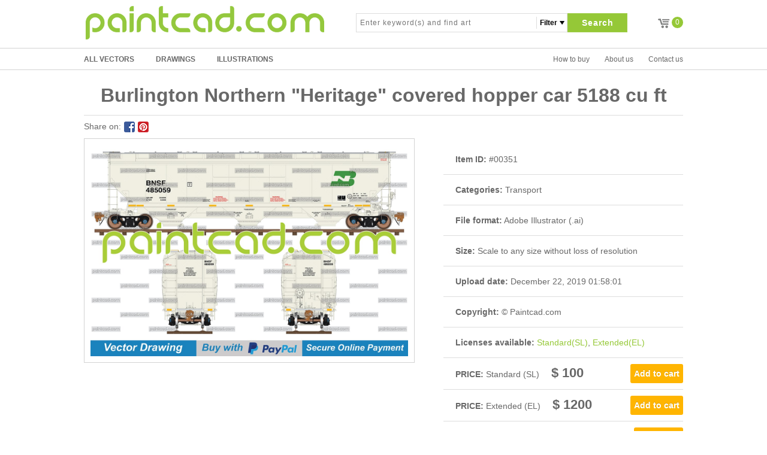

--- FILE ---
content_type: text/html; charset=utf-8
request_url: https://www.paintcad.com/351/burlington-northern-heritage-covered-hopper-car-5188-cu-ft
body_size: 5081
content:
<!DOCTYPE html PUBLIC "-//W3C//DTD XHTML 1.0 Transitional//EN" "http://www.w3.org/TR/xhtml1/DTD/xhtml1-transitional.dtd">
<html xmlns="http://www.w3.org/1999/xhtml" xml:lang="en" lang="en">
<head>
	<meta http-equiv="Content-Type" content="text/html; charset=utf-8" />
	<meta name="robots" content="all">
	<meta name="viewport" content="width=device-width, initial-scale=1">
	<meta name="description" content="Color drawing with 3-bay hopper railcar for transport of grain. Side, front and back view. Reporting mark Burlington Northern Santa Fe Railway. Diagram with all technical parameters, marks, inscriptions,retro logo, instructions for safe handling and hand brake. EDITORIAL USE" />
	<meta name="keywords" content="covered hopper Gunderson type,railroad,BNSF,railway,railcar,transport,freight trains" />
	<meta name="copyright" content="Copyright Paintcad.com"/>
	<meta name="google-site-verification" content="UkKpRgHyAlLt2eW-PGOogEM_RbJsCYpVXuue5YS-CBY" />
	<meta name="yandex-verification" content="727cdec8df9c518d" />
	<meta name="msvalidate.01" content="46A3A9DF1CDDB8B6ED1169930944526F" />
	<meta property="fb:admins" content="100005116698437" />
	<meta name="majestic-site-verification" content="MJ12_d49647ee-6010-4135-854c-47b4cfc0a820">
	<meta name="distribution" content="Global" />
	<meta name="creator" content="Paintcad (https://www.paintcad.com/)" />
	<meta property="og:type" content="website" />
	<meta property="og:url" content="http://paintcad.com/351/burlington-northern-heritage-covered-hopper-car-5188-cu-ft" />
	<meta property="og:site_name" content="https://www.paintcad.com/" />
	<meta property="og:title" content="Burlington Northern &quot;Heritage&quot; covered hopper car 5188 cu ft" />
	<meta property="og:image" content="http://paintcad.com/image/2/351" />
	<meta property="og:description" content="Color drawing with 3-bay hopper railcar for transport of grain. Side, front and back view. Reporting mark Burlington Northern Santa Fe Railway. Diagram with all technical parameters, marks, inscriptions,retro logo, instructions for safe handling and hand brake. EDITORIAL USE" />
	<meta name="alexaVerifyID" content="r_2R2KsQrHXPsetuADc2XgHWogo"/>
	<meta name="p:domain_verify" content="9e211a0489d0fdee3511aca67a114cfc"/>
	<!--<title>Paintcad vector illustrations and drawings</title>-->
	<title>Burlington Northern "Heritage" covered hopper car 5188 cu ft</title>	<link rel="canonical" href="https://www.paintcad.com/">
	<link rel="icon" href="img/favicon.ico" type="image/x-icon" />
	<link rel="shortcut icon" href="img/favicon.ico" type="image/x-icon" />
	<link rel='stylesheet' href='css/style.css' type='text/css' media='all' />
	<link rel="image_src" href="img/paintcad-preview.png" />
	<link rel="alternate" href="https://www.paintcad.com/" hreflang="en-US" />
	<link rel="alternate" href="https://www.paintcad.com/" hreflang="en-GB" />
	<link rel="alternate" href="https://www.paintcad.com/" hreflang="en-BG" />
	<link href="https://plus.google.com/+PaintcadDigitalart" rel="publisher" />
	<script language="javascript" src="js/a.js"></script>
	<script language="javascript" src="js/filter.js"></script>
	<script language="javascript" src="js/dialogs.js"></script>
	
	<script type="text/javascript">
	 (function(i,s,o,g,r,a,m){i['GoogleAnalyticsObject']=r;i[r]=i[r]||function(){
	 (i[r].q=i[r].q||[]).push(arguments)},i[r].l=1*new Date();a=s.createElement(o),
	 m=s.getElementsByTagName(o)[0];a.async=1;a.src=g;m.parentNode.insertBefore(a,m)
	 })(window,document,'script','//www.google-analytics.com/analytics.js','ga');
	 
	 ga('create', 'UA-72217249-1', 'auto');
	 ga('send', 'pageview');
	 
	</script>
</head>
<body>
		<div id="mm"></div>
	
	<div id='styled_popup' class="styled_popup" name='styled_popup' style="z-index:302; width:400px; display:none; position: absolute;top:150px;left:0px;">
		<a class="dlg_i_close" title="Close" href='javascript:styledPopupClose();'><img height="30" width="30" src="img/iclose.png" border="0"></a>
		<div class="dragme">
			<div class="dHeader" id="dlgH">&nbsp;</div>
			<div class="dlgline">&nbsp;</div>
		</div>	
	    <div class="dbody">
			<div id="dlg_confirm" class="dlgcont" style="display:none"></div>
			<div id="dlg_alert" class="dlgcont" style="display:none"></div>
			<div class="dlg_err" id="dlg_err"></div>	
			<div id="dlg_btns">
				<div class="btn_orange_100" style="display:inline;float:left" id="btnOK" style="margin-right:10px" onclick="onDlgOk()">OK</div>
				<div class="btn_grey_100" style="display:inline;float:left" id="btnCancel" onclick="styledPopupClose()" >Cancel</div>
			</div>
			<div class="clearfix"></div>
		</div>
	</div>		<div class="page-wrap">
		
			<div id="top-bar">
		    <div class="top-bar">
		        <div class="align-left">
		            <ul class="logo-left">
		                <li><a class="logo" href="/" title="paintcad.com | Home"><img alt="paintcad logo" src="img/paintcad-logo.png"  height="60" width="398" /></a></li>
		            </ul>
		            <form class="search-box" method="post" action="/search">
		                <div class="wrapper-search">
		                    <div class="form-wrapper" onmouseover="filter_mouse_in()" onmouseout="filter_mouse_out()">
		                    		                    	<div id="search-filter-wrapper">
		                        <input id="srch" name="srch" type="text" placeholder="Enter keyword(s) and find art" value=""/>
		                        <input type="button" id="search-filter-btn" value="Filter" onclick="ddf.show()"/>
		                        <div id="filter-list">
		                        	<table cellpadding="0" cellspacing="0" border="0" class="table-filter" id="table-filter">
	<tr class="table-filter-section-row">
		<td colspan="3">
			<input type="checkbox" name="ch_types_all" id="ch_types_all" onchange="ch_filter_changed(this, 'types')"  checked="checked"  />
			<label for="ch_types_all" class="filter_cap">All types</label>

			<!--<input type="checkbox" name="ch_types_all" id="ch_types_all" onchange="ch_filter_changed(this, 'types')" checked="checked"/>-->
		</td>
		<!--<td colspan="5" class="filter_cap">All types</td>-->
	</tr>
	<tr>
		<td>
							<input type="checkbox" name="ch_types_4" id="ch_types_4" onchange="ch_filter_changed(this, 'types')"  checked="checked" />
							<label for="ch_types_4">Drawing</label>
						 </td><td>
							<input type="checkbox" name="ch_types_3" id="ch_types_3" onchange="ch_filter_changed(this, 'types')"  checked="checked" />
							<label for="ch_types_3">Illustration</label>
						 </td>		
	</tr>
	<tr class="table-filter-section-row">
		<td colspan="3">
			<input type="checkbox" name="ch_cats_all" id="ch_cats_all" onchange="ch_filter_changed(this, 'cats')"  checked="checked" />
			<label for="ch_cats_all" class="filter_cap">All categories</label>
		</td>	
	</tr>
	<tr>
		<td>
							<input type="checkbox" name="ch_cats_1" id="ch_cats_1"  checked="checked"  onchange="ch_filter_changed(this, 'cats')" />
							<label for="ch_cats_1">Architecture</label>
						 </td><td>
							<input type="checkbox" name="ch_cats_14" id="ch_cats_14"  checked="checked"  onchange="ch_filter_changed(this, 'cats')" />
							<label for="ch_cats_14">Miscellaneous</label>
						 </td></tr><tr><td>
							<input type="checkbox" name="ch_cats_13" id="ch_cats_13"  checked="checked"  onchange="ch_filter_changed(this, 'cats')" />
							<label for="ch_cats_13">Military</label>
						 </td><td>
							<input type="checkbox" name="ch_cats_20" id="ch_cats_20"  checked="checked"  onchange="ch_filter_changed(this, 'cats')" />
							<label for="ch_cats_20">Transport</label>
						 </td>	</tr>
	<tr class="table-filter-section-row">
		<td colspan="3">
			<input type="checkbox" name="ch_ornt_all" id="ch_ornt_all" onchange="ch_filter_changed(this, 'ornt')"  checked="checked"  />
			<label for="ch_ornt_all" class="filter_cap">All orientations</label>
		</td>
	</tr>
	<tr>
		<td>
						<input type="checkbox" name="ch_ornt_1" id="ch_ornt_1"  checked="checked"  onchange="ch_filter_changed(this, 'ornt')" />
						<label for="ch_ornt_1" >Horizontal</label>
					</td><td>
						<input type="checkbox" name="ch_ornt_2" id="ch_ornt_2"  checked="checked"  onchange="ch_filter_changed(this, 'ornt')" />
						<label for="ch_ornt_2" >Vertical</label>
					</td><td>
						<input type="checkbox" name="ch_ornt_3" id="ch_ornt_3"  checked="checked"  onchange="ch_filter_changed(this, 'ornt')" />
						<label for="ch_ornt_3" >Square</label>
					</td>	</tr>
	<tr class="table-filter-section-row">
		<td colspan="3">
			<input type="checkbox" name="ch_ext_all" id="ch_ext_all" onchange="ch_filter_changed(this, 'ext')"  checked="checked"  />
			<label for="ch_ext_all" class="filter_cap">All extentions</label>
		</td>
	</tr>
	<tr>
		<td>
							<input type="checkbox" name="ch_ext_4" id="ch_ext_4"  checked="checked"  onchange="ch_filter_changed(this, 'ext')" />
							<label for="ch_ext_4" >AI</label>
						</td>	</tr>
	<tr class="table-filter-section-row">
		<td colspan="3">
			<input type="checkbox" name="ch_free" id="ch_free"  />
			<label for="ch_free" class="filter_cap">Free files</label>
		</td>
	</tr>
</table>		                        </div>
		                      </div>  
	                        <button class="browsing" type="submit" name="sbm" value="sbm">Search</button>
		                    </div>
		                    <div class="clearfix"></div>
		                </div>
		                <div class="clearfix"></div>
		            </form>
		        </div>
		        <div class="align-right-menu">
		            <ul class="cart-right">
		                <li class="cart"> <a href="/shopping-cart" title="Checkout Your Shopping Cart"> <span class="green-circle">0</span> </a></li>
		            </ul>
		        </div>
		        <div class="clearfix"></div>
		    </div>
		</div>
		<div id="navigation-bar">
		    <div class="navigation-bar">
		        <div class="align-left-menu">
		            <ul class="head-menu-left">
		            	<li><a href="/paintings" title="ALL VECTOR FILES">All Vectors</a></li>
								
									<li><a href="/paintings/drawings" title="Ai DRAFTINGS">DRAWINGS</a></li>
		            			
									<li><a href="/paintings/illustrations" title="Ai PAINTINGS">ILLUSTRATIONS</a></li>
		            			            </ul>
		        </div>
		        <div class="align-right-menu">
		            <ul class="head-menu-right">
		            	  <li><a href="/contact-us" title="Contact with Paintcad">Contact us</a></li>
		                <li><a href="/about-us" title="About Paintcad">About us</a></li>
		                <li><a href="/how-to-buy" title="See how to buy vectors">How to buy</a></li>
		            </ul>
		        </div>
		    </div>
		</div>
		<script>
			var ddf = new DDFilter('filter-list', 0);
		</script>
	<div id="title-container">
		<h1 class="title">Burlington Northern &quot;Heritage&quot; covered hopper car 5188 cu ft</h1>
	</div>
	<!-- start dynamic content --> 
    <div class="zoom-wrap">
        <div class="zoom-img-container">
            <div class="wrapper-hover">
                <div style="float:left; margin-top: 10px;">Share on:</div> <div class="p_actions">
                						<a class="p_fb" title="Share with Facebook" href="https://www.facebook.com/sharer/sharer.php?u=http://paintcad.com/351/burlington-northern-heritage-covered-hopper-car-5188-cu-ft" onclick="javascript:window.open(this.href, '', 'menubar=no,toolbar=no,resizable=yes,scrollbars=yes,height=300,width=600');return false;" target="_blank"></a>
					
					<a class="p_pt" title="Share on Pinterest" href="http://pinterest.com/pin/create/button?description=Burlington Northern &quot;Heritage&quot; covered hopper car 5188 cu ft&amp;media=http://paintcad.com/image/2/351&amp;url=http://paintcad.com/351/burlington-northern-heritage-covered-hopper-car-5188-cu-ft" onclick="javascript:window.open(this.href, '', 'menubar=no,toolbar=no,resizable=yes,scrollbars=yes,height=600,width=600');return false;" target="_blank"></a>
						
                </div>
                <div class="clearfix"></div>
                <a href="/image/2/351" >
                	
                	<img class="zoom-image" itemprop="image" src="/image/2/351" title="CLICK TO VIEW LARGE IMAGE" width="530" alt="Burlington Northern &quot;Heritage&quot; covered hopper car 5188 cu ft - vector illustration" />
                </a>
            </div>
        </div>
        
        <div class="major-file-info">
            <ul class="photo-details">
                <li class="background-details"><span>Item ID:</span> #00351</li>
                
                                
                
                <li><span>Categories:</span> Transport</li>
                
                                
                
                <li class="background-details"><span>File format:</span> Adobe Illustrator (.ai)</li>
                
                
                
					
                	<li><span>Size:</span> Scale to any size without loss of resolution</li>
                                
                <li class="background-details"><span>Upload date:</span> December 22, 2019 01:58:01</li>
                
                <li class="background-details"><span>Copyright:</span> &copy Paintcad.com</li>
                	
                		<li><span>Licenses available: </span><a class="link-universal" href="/licenses#SL" title="Learn more about licenses">Standard(SL)</a>, <a class="link-universal" href="/licenses#EL" title="Learn more about licenses">Extended(EL)</a></li>
                		
               	<li><span class="item-price">PRICE:</span>&nbsp;Standard (SL)<span class="price-licenses">$ 100</span><form name="fpr_arc_1" class="form-add-cart"  action="/351/burlington-northern-heritage-covered-hopper-car-5188-cu-ft" method="POST">
					<input type="submit" name="sub" class="item-add-cart" value="Add to cart" title="Add to Shopping cart"/>
					<input type="hidden" name="lic_id" id="lic_id" value="1" />
					<input type="hidden" name="pr" id="pr" value="100"/>
					<input type="hidden" name="ac" id="ac" value="1"/>
					<input type="hidden" name="rc" id="rc" value="0"/>
					<input type="hidden" name="fs" id="fs" value="1"/>
				</form></li><li><span class="item-price">PRICE:</span>&nbsp;Extended (EL)<span class="price-licenses">$ 1200</span><form name="fpr_arc_2" class="form-add-cart"  action="/351/burlington-northern-heritage-covered-hopper-car-5188-cu-ft" method="POST">
					<input type="submit" name="sub" class="item-add-cart" value="Add to cart" title="Add to Shopping cart"/>
					<input type="hidden" name="lic_id" id="lic_id" value="2" />
					<input type="hidden" name="pr" id="pr" value="1200"/>
					<input type="hidden" name="ac" id="ac" value="1"/>
					<input type="hidden" name="rc" id="rc" value="0"/>
					<input type="hidden" name="fs" id="fs" value="1"/>
				</form></li>                <li class="adamapika"><span class="item-price">VIEW YOUR SHOPPING CART</span><a class="item-add-cart" href="/shopping-cart" title="View Shopping cart">Go to Cart</></a></li>		
            </ul>
        </div>
        <div class="clearfix"></div>
        <br/>
        <div class="wrap-photo-details">
            <div class="news-term">
                <h2 class="licenses-h2">Paintcad  Drawing</h2>
                <p class="conditions">Color drawing with 3-bay hopper railcar for transport of grain. Side, front and back view. Reporting mark Burlington Northern Santa Fe Railway. Diagram with all technical parameters, marks, inscriptions,retro logo, instructions for safe handling and hand brake. EDITORIAL USE</p>
            </div>
        </div>
    </div>
    <div class="clearfix"></div>	
	
	<!-- end dynamic content --> 
 <div class="portfolio">
    <h2 class="blog-featured">VECTORS BY CATEGORIES AND SALES</h2>
    <div class="blog-container-inside" style="text-align:center">
    	<div style="display:inline-block;">
	    	           <ul class="index-categories">
           	              <li>
                 <a href="/category/architecture" title="Category Architecture">Architecture</a>
              </li>
              
           </ul>
				           <ul class="index-categories">
           	              <li>
                 <a href="/category/military" title="Category Military">Military</a>
              </li>
              
           </ul>
				           <ul class="index-categories">
           	              <li>
                 <a href="/category/miscellaneous" title="Category Miscellaneous">Miscellaneous</a>
              </li>
              
           </ul>
				           <ul class="index-categories">
           	              <li>
                 <a href="/category/transport" title="Category Transport">Transport</a>
              </li>
              
           </ul>
					    	<div class="clearfix"></div>
    	</div>
    </div>
 </div>
 <div class="clearfix"></div>
			<div class="clearfix"></div>
			<div id="footer-wrap">
			    <div id="container-footer">
			        <div class="container-cats">
			            <div class="img-category">
			                <div class="block">
			                    <div class="links">
			                       <ul class="columns">
			                            <li>
			                                <h6>Paintcad</h6>
			                            </li>
			                            <li class="margin-columns">
			                                <a href="/about-us" title="Learn more about Paintcad.com">About us</a>
			                            </li>
			                            <li>
			                                <a href="/sitemap" title="Paintcad Site map">Site map</a>
			                            </li>
			                            <li>
			                                <a href="https://paintcad.quora.com/" title="Paintcad Blog">Blog</a>
			                            </li>
			                        </ul>
			                    </div>
			                </div>
			            </div>
			        </div>
			        <div class="container-cats">
			            <div class="img-category">
			                <div class="block">
			                    <div class="links">
			                           <ul class="columns">
			                            <li>
			                                <h6>Files</h6>
			                            </li>
			                            <li class="margin-columns">
			                                <a href="/formats" title="Paintcad file formats">Formats</a>
			                            </li>
			                            <li>
			                                <a href="/licenses" title="Paintcad licenses">Licenses</a>
			                            </li>
			                            <li>
			                                <a href="/paintings" title="Paintcad all illustrations">All files</a>
			                            </li>
			                        </ul>
			                    </div>
			                </div>
			            </div>
			        </div>
			        <div class="container-cats">
			            <div class="img-category">
			                <div class="block">
			                    <div class="links">
			                            <ul class="columns">
			                            <li>
			                                <h6>Policies</h6>
			                            </li>
			                            <li class="margin-columns">
			                                <a href="/terms-of-use" title="Terms of use of Paintcad.com">Terms of use</a>
			                            </li>
			                            <li>
			                                <a href="/privacy-policy" title="Familiarize yourself with privacy policy">Privacy policy</a>
			                            </li>
			                            <li>
			                                <a href="/cookies" title="Cookies statement">We use cookies</a>
			                            </li>
			                        </ul>
			                    </div>
			                </div>
			            </div>
			        </div>
			        <div class="container-cats">
			            <div class="img-category">
			                <div class="block">
			                    <div class="links">
			                   <ul class="columns">
			                            <li>
			                                <h6>Help</h6>
			                            </li>
			                            <li class="margin-columns">
			                                <a href="/faq" title="Frequently Asked Questions">FAQ</a>
			                            </li>
			                            <li>
			                                <a href="/how-to-buy" title="See how to buy vectors from Paintcad">How to buy</a>
			                            </li>
			                            <li>
			                                <a href="/contact-us" title="Contact the team of Paintcad">Contact us</a>
			                            </li>
			                        </ul>
			                    </div>
			                </div>
			            </div>
			        </div>
			        <div class="container-cats">
			            <div class="img-category">
			                <div class="block">
			                    <div class="links">
			                      <ul class="columns">
			                            <li>
			                                <h6>Follow</h6>
			                            </li>
			                            <li class="margin-columns">
			                                <a href="https://www.flickr.com/photos/paintcad/" title="Find us on flickr" target="_blank">Flickr</a>  
			                            </li>
			                            <li>
			                                <a href="https://www.pinterest.com/paintcad/" title="Find us on Pinterest" target="_blank">Pinterest</a>
			                            </li>
			                            <li>
			                                <a href="https://www.facebook.com/paintcad/" title="Find us on Facebook" target="_blank">Facebook</a>
			                            </li>
			                        </ul>
			                    </div>
			                </div>
			            </div>
			        </div>
			    </div>
			</div>           
			<div class="clearfix"></div>
			<div id="copyright-cover">
			    <div class="copyright-wrap">
			        <ul class="mark">
			            <li> All content owned by &copy; 2026 Paintcad. All rights reserved.</li>
			        </ul>
			    </div>
			</div>
	
<!-- Start of StatCounter Code for Default Guide -->
  <script type="text/javascript">
     //<![CDATA[
     var sc_project = 10233357; 
     var sc_invisible = 1; 
     var sc_security = "7f9dab8a"; 
     var scJsHost = (("https:" == document.location.protocol) ?
     "https://secure." : "http://www.");
     document.write("<sc" + "ript type='text/javascript' src='" +
     scJsHost+
     "statcounter.com/counter/counter.js'></"+"script>");
     //]]>
  </script>
  <noscript>
     <div class="statcounter">
        <a title="web analytics" href="http://statcounter.com/" target="_blank">
        <img class="statcounter" src="http://c.statcounter.com/10233357/0/7f9dab8a/1/" alt="web analytics" />
        </a>
     </div>
  </noscript>
  <!-- End of StatCounter Code for Default Guide -->  
  <!--
	<script src='https://www.paypalobjects.com/js/external/dg.js' type='text/javascript'></script>
	<script>
		var dg = new PAYPAL.apps.DGFlow(
		{
			trigger: 'paypal_submit',
			expType: 'instant'
			 //PayPal will decide the experience type for the buyer based on his/her 'Remember me on your computer' option.
		});
	</script>
  -->
</body>
</html>

--- FILE ---
content_type: text/css
request_url: https://www.paintcad.com/351/css/style.css
body_size: 6764
content:
/* Reset
-------------------------------------------------------------- */
html, body, div, span, applet, object, iframe,
h1, h2, h3, h4, h5, h6, p, blockquote, pre,
a, abbr, acronym, address, big, cite, code,
del, dfn, em, font, ins, kbd, q, s, samp,
small, strike, strong, sub, sup, tt, var,
dl, dt, dd, ol, ul, li,
fieldset, form, label, legend,
table, caption, tbody, tfoot, thead, tr, th, td {
  border: 0;
  font: inherit;
  font-size: 100%;
  font-style: inherit;
  font-weight: inherit;
  margin: 0;
  outline: 0;
  padding: 0;
  vertical-align: baseline;
}

html {
  aoverflow-y: scroll;
  -webkit-text-size-adjust: 100%;
  -ms-text-size-adjust: 100%;
}

article,
aside,
details,
figcaption,
figure,
footer,
header,
main,
nav,
section {
  display: block;
}

ol, ul {
  list-style: none;
}

table {
  border-collapse: collapse;
  border-spacing: 0;
  margin: 0 0 1.5em;
  width: 100%;
}

th {
  font-weight: bold;
}

th, td {
  border: 1px solid #ddd;
  padding: 6px 10px;
}

caption, th, td {
  text-align: left;
}

blockquote:before, blockquote:after,
q:before, q:after {
  content: "";
}

blockquote, q {
  quotes: "" "";
}

a:focus {
  outline: thin dotted;
}

a:hover,
a:active {
  outline: 0;
}

a img {
  border: 0;
}

a img:hover {
  opacity: 0.6;
  filter: alpha(opacity=80);
  box-shadow: #000 0 0 0;
}

embed, iframe, object {
  max-width: 100%;
}

button::-moz-focus-inner {
  border: 0;
  padding: 0;
  margin: 0;
}

/* End Reset
----------------------------------------------- */
body {
  color: #686868;
  font: 14px arial, sans-serif;
  /*word-wrap: break-word; Velko*/
  background:none;
  margin: 0px;
}

.clearfix {
  clear: both;
}

.page-wrap {
  display: block;
  margin: 0px auto;
  width: 100%;
  height: auto;
  background: #fff;
  color: #686868;
}

.wrap-menus {
  float: right;
}

.info-wrap {
  margin: 0 auto;
  width: 1000px;
  background: #fff;
  padding: 10px 0px 10px 0px;
}

.infotext {
  color: #fff;
  text-align: center;
  font-size: 14px;
}

#top-bar {
  height: 80px;
  width: 100%;	
	border-bottom: 1px solid #d3d3d3;
}

#navigation-bar {
  height: 35px;
  width: 100%;
  border-bottom:1px solid #d3d3d3;
}

.top-bar {
  display: block;
  margin: 0px auto;
  height: 80px;
  width: 1000px;
  background: #fff repeat scroll 0% 0%;
  color: #686868;
}




.head-menu-left > li {
  float: left;
}

 .head-menu-left li a:hover, .head-menu-right li a:hover, .top-menu li a:hover, ul.sitemap a:hover, ul.category-list a:hover, .index-categories a:hover, .p_cart_clear a:hover, a.remove-item:hover, .download_item_name a:hover{
  color: #95C837; 
  text-decoration: none;
}

.head-menu-left li a { 
  display: block;
  font-size: 12px;
  font-family: arial;
  color: #686868;
  text-decoration: none;
  line-height: 37px;
  padding-right: 18px;
}


.head-menu-right li a {
 display: block;
  font-size: 12px;
  font-family: arial;
  color: #686868;
  text-decoration: none;
  margin: 2px 0px 0px 25px;
}

.cart-right li a {
 display: block;
  font-size: 12px;
  font-family: arial;
  color: #686868;
  text-decoration: none;

}

.head-menu-right {
 line-height:33px;	
}

.head-menu-left li a {
  text-transform: uppercase;
  font-weight: bold;	
}

.head-menu-left > li {
  padding-right: 18px;
}


.cart-right > li, .head-menu-right > li {
  float: right;
}



.cart {
	margin-top:28px;
	background: transparent url("img/cart.png") no-repeat scroll 0px 3px;
	background-size: 20px 16px;
}

.green-circle {
  font-size: 12px;
  width: 1.57778em;
  height: 1.57778em;
  line-height: 1.57778em;
  background: #95C837  none repeat scroll 0% 0%;
  margin-left:23px;
  margin-top:0px;
}

.green-circle {
  display: inline-block;
  color: #fff;
  font-weight: normal;
  letter-spacing: -0.0555556em;
  text-align: center;
  vertical-align: middle;
  border-radius: 50%;
}

.logo-menu, .navigation-bar {
  display: block;
  margin: 0 auto;
  width: 1000px;
  height: 35px;
  background: #fff none repeat scroll 0% 0%;
  position: relative;
  color: #686868;
}

.logo-left {
  float: left;
  list-style-type: none;
}

.logo {
  display: inline-block;
  margin-top: 5px;
  padding: 3px 3px 3px 3px;
  text-decoration: none;
  line-height: 20px;
  cursor: pointer;
}

.wrapper-search {
  float: left;
  /*margin-left: 170px; */
  margin-left: 50px; /*old 170px*/
}

#search-filter-wrapper{
	float:left;
	border:solid 1px #ddd;
	padding:0px;
	position:relative;
}

#srch{
	border:0px;
	margin:0px;
	padding:1px 4px 1px 6px;
}

#search-filter-btn{
	width:51px;
	height:20px;
	padding:0px 0px 0px 5px !important;
	margin:5px 0px;
	border:0px;
	border-left:solid 1px #ddd;
	color:#000;
	font-weight:bold;
	letter-spacing:0px;
	text-align:left;
	background: url('img/down-arrow.png') no-repeat 38px 50%;
}

.search-box {
  margin-top: 10px;
  float: left;
}

.form-wrapper {
  float: left;
  display: inline;
  padding-top:12px
}

.form-wrapper input {
  float: left;
  margin-top: 12px;
  background-color: #fff;
  width: 290px;
  height: 28px;
  font-family: arial;
  font-size: 12px;
  letter-spacing: 1px;
  color: #8c8c8c;
  border: 1px solid #ddd;
  outline: none;
}

.form-text {
  padding-left: 10px;
  padding-right: 10px;
}

button.browsing {
  float: right;
  position: relative;
  margin-left: 0px;
  /*margin-top: 12px;*/
  height: 2.26em;
  width: 100px;
  overflow: hidden;
  cursor: pointer;
  background-color: #95C837;
  border: 1px solid #a0cd4b;
  color: #FFF;
  float: left;
  font-family: arial;
  font-size: 14px;
  font-weight: bold;
  letter-spacing: 1px;
}

button.browsing:hover {
  background: #686868 none repeat scroll 0% 0%;
  border: 1px solid #ccc;
}

input:focus {
  background-color: #fff;
  color: #000;
}

.filter {
  display: block;
  margin:0 auto;
  width:1000px;
}


.checking-box {
width:100%;	
	
}

.checking-box td{
	text-align:left;
	border:none;

}


.checkboxes-bar {
  float: left;
  margin-top: 0px;
  margin-left:387px;
}

.checkboxes-bar li {
  float: left;
  width: 100px;
  
}

.checkboxes-bar label {
  display: block;
  font-size: 9pt;
  padding-bottom: 0.8em;
}

.image-container {
  display: block;
  width: 1000px;
  margin: 0 auto;
  position: relative;

}

#title-container {
  margin: 0 auto;
  width: 1000px;
  background: #fff;
  padding-bottom: 0px;
}
#cart_empty
{
  margin: 0 auto;
  width: 1000px;
  background: #fff;
  padding-bottom: 400px;
}

.title {
  color: #686868;
  font-family: arial;
  font-size: 32px;
  font-weight: 700;
  text-align: center;
  margin: 24px 0px 14px;
}

.subtitle{
	color: #686868;
	font-family: arial;
	font-size: 14px;
	font-weight: 700;
	text-align: center;
	margin: 24px 0px 14px;
}
.durl{color:#960000;}

.description {
  text-align: center;
  font-family: arial;
  font-size: 16px;
  font-weight: 300;
  line-height: 20px;
  color: #686868;
  margin-bottom: 30px;
}

h2 {
  text-align: center;
  font-weight: 400;
  margin-bottom: 10px;
  font-size: 22px;
  font-family: arial;
  color: #555;
  padding-top:0px;
}

.cover-caption {
text-align:left;
margin-left: 10px;
margin-top:0px;	
margin-bottom:20px;	
}

.cats-caption {
margin-top:40px;	
margin-bottom:20px;		
}
.undertitle {
  text-align: center;
  font-weight: 400;
  font-family: arial;
  color: #686868;
  font-size: 16px;
}



.portfolio {
  margin: 0px auto;
  width: 1000px;
  background:none;
}

.wrap-categories {
	display:block;
  width: 250px;
  float: left;
  background:none;
  }

.portfol {
  float: left;
  margin-top: 2px;
  margin-bottom: 2px;
  border:1px solid #ddd;
  padding:2px;
 box-shadow: 0px 9px 9px -1px rgba(0, 0, 0, 0.6);
}


.portfolio-container-inside {
	display: block;
  margin:0 auto;
  width: 1000px;
  background: none;
}




.img-category {
  display: inline;
  float: left;
  margin-left:2px;
  margin-right:2px;
}

h3 {
  padding-top: 20px;
  background: #fff;
  display: block;
  text-align: center;
  font-size: 18px;
  font-family: arial;
  width: 237px;
}

.toplink {
  color: #686868;
  text-decoration: none;
  text-align: center;
}

.toplink:hover {
  color: #95C837;
}

.all-categories {
  display: block;
  margin: 0px auto;
  height: 45px;
  width: 1000px;
  background: #eee  repeat scroll 0% 0%;
  color: #686868;
}

.textcat {
  padding-top: 14px;
  margin-left: 15px;
  display: block;
  text-align: left;
  color: #686868;
  font-size: 15px;
}

#blog-cover, .blog-cover-container {
  display: block;
  margin-top:0px;
  margin-bottom:20px;
  width: 100%;
}


#blog-container, .blog-container-inside {
  display: block;
  margin:0 auto;
  width: 1000px;
  background: none repeat scroll 0% 0%;
}

.textcolumn-container {
	float:left;
	width: 316px;
	padding-top:0px;
	display:block;	
	background:#fff;
	text-align:center;
}


.text-down-about {
text-align:left;	
padding-top:10px;
line-height:20px;
margin:0px 10px 10px 10px;	
} 

.text-down {
padding-top:10px;
line-height:20px;
text-align:center;
background:#fff;
padding-bottom:10px;
color:#686868;
}

.blog-image {
margin-top: 50px;
}


.column-one { 
  margin-left: 15px;
}

.column-two, .column-tre {
  margin-left: 10px;
}

.column-one, .column-two, .column-tre {
  float: left;
  margin-top: 20px;
  margin-bottom: 50px;
  background:none;
  width: 316px;	
  display: block;
}

h5 {
	display:block;
  font-size: 14px;
  font-weight: 700;
  line-height: 20px;
  text-transform: uppercase;
  color: #686868;
  padding-top:15px;
 	text-align: center !important;
}

.img-blog-title {
	text-transform:none;
	width:286px;
	padding-left:15px;
	white-space: nowrap;
overflow: hidden;
text-overflow: ellipsis;
}
.textcolumn{
	display:block;
	padding-left: 0px;	
  font-size: 12px;
  line-height: 17px;
  text-align: left;
  width:285px;
  padding-top:10px;
  overflow:hidden;
  text-align:center;
}


.container-cats {
	float: left;
	width: 200px;
  background: none;
}



#info-cover {
background: #fff ;	
  display: block;
  height: 100px;
  width: 100%;
}

.copyright-wrap {
  display: block;
  margin: 0 auto;
  height: 35px;
  width: 1000px;
  background: #2f3337;	
}

#copyright-cover{
  display: block;
  height: 35px;
  width: 100%;
  background: #2f3337;
 border-top:1px solid #686868;
}



#footer-wrap {
    background: #3E4449;
    display: block;
    height: 150px;
    width: 100%;
    margin-top:30px;
    margin-bottom:0px;
}

#container-footer {
	margin: 0px auto;
  width: 1000px;
  height:150px;
  background:#3E4449;
  margin-bottom:0px;
}



#cat-wrap-cover {
    background: #fff;
    display: block;
    height: 220px;
    width: 100%;
    margin-top:0px;
    margin-bottom:0px;
}

.cat-wrap {
	margin: 0px auto;
  width: 1000px;
  background:#fff;
}


h6 {
	margin-top: 30px;
  color: #ddd;
  font-family: arial;
  font-size: 14px;
  margin-left: 0px;
  font-weight: bold;
  padding: 0 0 3px 0;
  width: 100px;
 border-bottom:1px solid #686868;
}
.margin-columns {
	margin-top:5px;	
}
ul.columns {
  list-style-type: none;
  width: 100%;
  display: inline;
  float: left;
  line-height: 20px;
  width: 100px;
  padding-left: 50px;
  text-align: left;
}




ul.columns a{
  text-align: left;
  color: #a6a6a6;
  font-family: arial;
  font-size: 12px;
  text-decoration: none;
  font-weight: normal;
}


.columns li a:hover {
	color: #fff;
	 text-decoration: underline;
}

 .categories li a:hover  {
  color: #95C837;
  text-decoration: underline;
}


.info-wrap {
  display: block;
  margin: 0 auto;
  height: 35px;
  width: 1000px;
  background: #fff;
}



ul.mark {
  list-style-type: none;
  width: 100%;
  display: inline;
  line-height: 14px;
  text-align: center;
  color: #ccc;
  font-size: 12px;
}

ul.infos{
 list-style-type: none;
  width: 100%;
  display: inline;
  line-height: 14px;
  text-align: center;
  color: #fff;
  font-size: 14px;	
} 

.mark li {
  padding-top: 12px;	
}

.about-cover, .cover-filter {
  display: block;
  margin-top:0px;
  margin-bottom:0px;
  background:none;
  width: 100%;
}

.wrap-about {
    background:none;
    width: 1000px;
    margin:0 auto;
    padding-top:30px;
            }
            
            
.about-text {
    float: left;
    width: 970px;
    padding-top: 0px;
    margin-left: 15px;
    margin-right: 15px;
    margin-bottom:30px;
    line-height: 23px;
    color: #686868;
    font-family: arial;
    background:none;	
}


            
            
.news-term {
    float: left;
    width: 970px;
    margin-top: 0px;
    margin-bottom:30px;
    margin-left: 15px;
    margin-right: 15px;
    line-height: 23px;
    color: #686868;
    font-family: arial;
    background:none;
     }
     
 .licenses-h2 {
 border-bottom:2px solid #83B300;
}

.licenses-h2 , .prices-h2 {
 margin-left:15px;
 margin-right:15px;
 text-align:left;
 padding-bottom:5px;	
}


.conditions {
	padding-top:10px;
	padding-bottom:10px;
	font-size:16px;
	margin-left:15px;
	margin-right:15px;
	font-weight:400;
}
.conditions span {
font-weight:700;	
}
ul.sitemap a {
    text-align: left;
    color: #808080;
    font-family: arial;
    font-size: 14px;
    text-decoration: none;
    font-weight: normal;
    line-height:27px;
}

.sitemap {
	 list-style:circle;
	 margin-left:150px;
}


.buy {
list-style:none;
margin-left:15px;	
}

.line-buy {
padding-top:50px;	
line-height:5px;
font-size:16px;
font-weight:bold;
color:#000;
}


.links-prices, .link-share {
padding-top:50px;
padding-bottom:20px;
text-align:center;
color:#000;
font-size:14px;
background:#fff;
font-weight:700;
}

.image-title {
	font-size:14px;
	color:#808080;
  text-align:left;
  margin-left:0px;
  text-overflow: ellipsis;
  white-space: nowrap;
  overflow: hidden;
  width:190px;
 font-weight:700;
}

.add-to-cart {
padding-top:25px;
padding-bottom:25px;
text-align:center;
color:#000;
font-size:14px;
background:#fff;
font-weight:700;
 border-top:1px solid #ddd;
 border-bottom:1px solid #ddd;
}

.add-to-cart a {
	padding: 8px 10px;
  font-size:10px;
}


.links-prices a, .add-to-cart a {
	text-decoration:none;
	background:#FFB501 ;
	color:#fff;
	border-radius: 3px;
	text-transform:uppercase;
	text-shadow: 0px -1px 0px rgba(0, 0, 0, 0.15);
}

.links-prices a {
padding: 10px 20px;	
}


.links-prices a:hover, .add-to-cart a:hover, .item-add-cart:hover {
 background:#cd9100;	
	color:#fff;
	border-radius: 3px;
}


.red-text {	
display:inline-block;  
color:#ff3333;
font-size:16px;
text-align:center;
padding:10px 10px 10px 10px;
border-radius:5px;
line-height:20px;
background:#ffcccc;
width:940px;
}



ul.category-contact {
    list-style-type: none;
    width: 100%;
    margin-top: 0px;
    display: inline;
    float: left;
    line-height: 22px;
    padding-left: 25px;
    padding-top: 20px;
    text-align: left
}

ul.category-contact li {
    text-align: left;
    color: #686868;
    font-family: arial;
    font-size: 14px;
    text-decoration: none;
    font-weight: normal;
    letter-spacing: 1px;
    line-height: 25px;
    overflow: hidden
}

.category-contact li {
    background: transparent url("img/marker-1.gif") no-repeat scroll 0px 13px;
    padding: 3px 0px 4px 10px
}

.freecontactform {
    width: 550px;
    font-family:Arial;
    font-size: 16px;
    margin: 25px 25px;
    vertical-align:top;
}

.freecontactform td {
    padding: 4px;
    font-size: 14px
}
.freecontactform p {
    padding: 4px
}
.freecontactform label {
    padding: 4px
}

.contact-h3 {
    text-align: center;
    margin-left:17px;
}

.cont_h
{
	padding-top: 10px;
	padding-left: 8px;
	padding-bottom: 10px;
	afont-weight: bold;
	font-size:15px;
	
}

.forma {
    font-size: 18px;
    font-weight: bold;
    padding-top: 10px;
    padding-bottom: 10px;
    text-align: center;
    margin-top: 10px;
}
.forma-message {
    text-align: center;
    padding-bottom: 10px;
}

.required {
    font-weight: bold
}
.required_star {
    font-weight: bold;
    color: #F00
}
.not-required {
    font-weight: normal
}
.antispammessage {
    padding: 10px;
    border-top: 1px solid #AAA;
    border-bottom: 1px solid #AAA;
    font-weight: bold
}
.antispamquestion {
    font-weight: normal
}
.send-button {
    width: 100px;
    height: 40px;
    background:#95C837;
    border: 1px solid #6AA545;
    padding: 10px 10px;
    border-radius: 5px;
    color: #fff;
    font-size: 16px;
    font-family: arial;
    cursor: pointer;
    text-shadow: 0px -1px 0px rgba(0, 0, 0, 0.2);
    letter-spacing: 1px;
    box-shadow: 0px 1px 0px rgba(255, 255, 255, 0.4) inset;
    font-weight: bold
}
.send-button:hover {
    background: #498f06;
    color:#fff;
}


#contact-wrap {
    display: block;
    width: 1000px;
    margin:0 auto;
    background: none repeat scroll 0% 0%;
}

.quest {
    display: block;
    position: relative;
    float: right;
    height: 340px;
    width: 400px;
    background: none repeat scroll 0% 0%;
}


.links-pages {
display: block;
margin: 0px auto;
width: 1000px;
height: 45px;
background:#fff;
color: #686868;	
text-align:center;
margin-top:20px;
margin-bottom:20px;
border-top:1px solid #ddd;
border-bottom:1px solid #ddd;
}


.pager {
  margin-left: 0px;
  padding-top:9px;
}
/*
.current-page, .page-numbers {
  display: block;
  float: left;
  text-decoration: none;
  font-size: 14px;
  color: #686868;
  margin-right: 7px;
  padding: 4px 8px;
  border: 1px solid #ddd;
}
*/
.cur_page, .page_link, #paintings_filter_info a
{
  display: block;
  float: left;
  text-decoration: none;
  font-size: 14px;
  color: #686868;
  margin-right: 7px;
  padding: 4px 8px;
  border: 1px solid #ddd;
}
.cur_page {
	background:#95C837;
	color:#fff;
}

.page_link:hover, #paintings_filter_info a:hover {
  background-color: #95C837;
  color: #fff;
}

.page_link a:visited {
  background-color: #95C837;
  color: #fff;
}


/*
.current-page {
	background:#95C837;
	color:#fff;
}

.page-numbers:hover {
  background: #95C837;
  color: #fff;
}

.page-numbers a:visited {
  background-color: #95C837;
  color: #fff;
}
*/

.results {
  display: block;
  float: right;
}

.showcase {
  padding-top: 5px;
  margin-right: 0px;
}

.dots{
  float: left;
  padding-top: 7px;
  padding-left: 0px;
  padding-right: 10px;
}

.zoom-wrap {
  display: block;
  width: 1000px;
  margin: 0 auto;
  background:none;
  border-top:1px solid #ddd;
  margin-bottom:40px;
}
.shopping-cart-wrap {
  margin-top: 15px;
  margin-bottom:20px;	
}

.checkout-cart-wrap {
  margin-top: 10px;
  margin-bottom:100px;
  width:1000px;
  margin-left:auto;	
  margin-right:auto;	
}

.cart-wrap {
  display: block;
  width: 1000px;
  margin:0 auto;
  background:none;
  border-top:1px solid #ddd;
  border-bottom:1px solid #ddd;
}


.zoom-image {
	margin:10px 10px 10px 0px;
	padding:10px;
	float:left;
	border:1px solid #d3d3d3;
}


.major-file-info {
	margin-top:20px;
	float:right;
	width:400px;
	margin-left:5px;
  height:500px;
  background:#fff;
}



.photo-details li {
	padding-top:15px;
	padding-bottom:15px;
	line-height:20px;
	font-size:14px;
	color:#686868;
	font-weight:400;
	padding-left:20px;
	border-bottom:1px solid #ddd;
}


.photo-details li span{
color:#686868;	
font-weight:700;
}


.wrap-photo-details {
background: #333;
width: 1000px;
margin: 0px auto;
margin-top:0px;
}

.form-add-cart{
	padding:0px;
	margin:0px;
	display:inline;	
}

.form-add-cart .item-add-cart{padding:8px 6px;}
input.item-add-cart:focus {
	background: #FFB501 none repeat scroll 0% 0%;
	color: #FFF;
	outline:none
}

.item-add-cart {
border:0px;	
text-decoration: none;
background: #FFB501 none repeat scroll 0% 0%;
color: #FFF;
border-radius: 3px;
text-shadow: 0px -1px 0px rgba(0, 0, 0, 0.15);
padding:6px 6px;
font-size:14px;
font-weight:700;
float:right;
margin-top:-5px;
}

.remove-details span{
	color:#686868;	
}

.link-universal {
text-decoration:none;
color:#95C837 ;	
}

.link-universal:hover {	
color:#000;
text-decoration:underline;
}

.blog-featured {
	border-bottom:1px solid #ddd;
	padding-top:5px;
	padding-bottom:5px;
	margin-top:35px;
	background:#fff;
}

.categories-caption {
	border-bottom:1px solid #ddd;
	padding-bottom:5px;
	background:#fff;	
}


.categories-post {
  float: left;
  margin-left: 12px;
  margin-top: 10px;
  margin-bottom: 0px;
  background:none;
  width: 130px;	
  display: block;
  position:relative;
}


.link-share a  {
	text-decoration:none;
	background:#3b5998;
	color:#fff;
	border-radius: 3px;
	text-shadow: 0px -1px 0px rgba(0, 0, 0, 0.15);
	padding:10px;
}

.link-share a:hover {
	background:#FFB501 ;
}

.cart-file-info {
	margin-top:20px;
	float:left;
	width:300px;
	margin-left:5px;
	height:100px;
	background:#fff;
}

.remove-item {
	text-decoration:none;
	font-size:12px;
	color:#686868;
}

.item-price-close {
	color:#f00;
	font-size:14px;
	font-weight:bold;
	margin-right:2px;
	aposition:relative;
	atop:1px	
}

.checkout-item {
	color:#95C837;	
	text-decoration:none;
	margin-left:20px;
	font-size:16px;
	font-weight:bold;
}

.remove-item:hover, .checkout-item:hover {
color:#000;		
}
.p_cart_clear
{
	text-align: right;
	
}
.p_cart_clear a
{
	font-size: 12px;
	font-family: arial;
	color: #686868;
	text-decoration: none;
}

.cart-price-info {
	float:right;
	width:150px;
	margin-right:0px;
	margin-top:40px;
}

.cart-details li {
	padding-top:5px;
	padding-bottom:5px;
	line-height:14px;
	font-size:12px;
	color:#686868;
	font-weight:400;
	padding-left:20px;
}

.cart-information li {
	padding-top:5px;
	padding-bottom:5px;
	line-height:14px;
	font-size:12px;
	color:#686868;
	font-weight:400;
	padding-left:20px;	
}

.cart-details-prices li {
	padding-top:5px;
	padding-bottom:5px;
	line-height:14px;
	font-size:14px;
	color:#f00;
	font-weight:400;
	padding-left:20px;	
}

.price-word {
	color:#686868;
	background:none;
	font-size:16px;
	font-weight:bold;
}

.item-price {
font-size:14px;
font-weight:400;
color:#fff;
}

.item-cart-price {
font-size:14px;
font-weight:bold;
color:#fff;
background:#ffa500;
border-radius: 3px;
padding: 2px 5px;
width:72px;
display:block;
text-align:center
}

.cart-details li span {
	border-radius:3px;
	padding: 2px 5px;
}

.cart-information span {
font-weight:900;	
}

/*cart m&k*/

.cart_item{
	width: 1000px;
	margin: 21px auto;				
	border-top: solid 1px #DDD; 				
	border-bottom: solid 1px #DDD;
	padding: 8px 0;
}
.cart_item_img
{
	float: left;
	border: solid 1px #DDD;
	width: 140px;
	padding: 10px;
	
}
.cart_item_info
{
	float: left;
	width: 423px;
}
.cart_item_ops
{
	float: left;
	width: 407px;
}
.cart_item_license
{
	
}
.cart_item_license_name{
	float: left;
	width:120px;
	padding:5px;
}
.cart_item_license_price{
	float: left;
	width:123px;
	padding:5px;
}

.cart_item_license_price span{float:left}

.cart_item_license_remove{
	float: left;
	padding:5px 5px 5px 25px;
	abackground-color: #ff0000;
}

.download_item_base
{
	float: left;
	width: 407px;
	
}

.download_item
{
	
}
.download_item_name{
	float: left;
	width:407px;
	padding:5px;
}

.download_item_name a{
  font-size: 12px;
  font-family: arial;
  color: #686868;
  atext-decoration: none;
}


/* end cart m&k*/


.copyright-paragraph {
	display:inline;
	font-size:16px;
	font-weight:700;
	text-align:left;
	margin-left:0px;
}

.post-results > li {
float:left;		
}

ul.post-images li {
	font-size:14px;
	
}

ul.post-images li span {
	font-size:15px;
	font-weight:900;
}


.panda {
	border:1px solid #d3d3d3;
	padding:10px;
}


ul.list-images li {
font-size:12px;	
font-weight:400;
line-height:20px;
color:#999999;
}

.ribbon-green, .ribbon-orange, .ribbon-blue  {
color:#fff;
font-size: 10px;
width:50px;
padding:1px 10px;
display:inline;
position:relative;
top:15px;
left:2px;
z-index:99;
}

.ribbon-green {
background:#95C837;	
}

.ribbon-orange {
background:#ffa500;	
}

.ribbon-blue {
background:#0395d9;	
}

.price-licenses {
	font-size:22px;
	font-weight:bold;
	margin-left:20px;
}

.price-changed{
	font-weight:bold;
	color: #fff !important;
	background-color:#960000;
	border-radius:3px;
	display:inline-block;
	padding:2px 5px;
	margin-left:3px;
	text-decoration:line-through
}


.wrapper-hover p {
	padding:10px 0px 0px  0px;
	font-size:12px;
}

.categories-container {
	float:left;
	width: 142px;
	display:block;	
	background:none;
}


ul.index-categories{
	display: block;
	float: left;
	list-style-type: none;
	text-align: left;
	line-height: 25px;
	padding: 0px 25px;
	margin-top:10px;
	list-style-image: url(img/bullet.gif);
}

ul.index-categories a {
  color: #777;
  font-family: arial;
  font-size: 15px;
  text-decoration: none;
  font-weight: normal;	
}

ul.categories {
	list-style-type: none;
	display: inline;
	float: left;
	line-height: 25px;
	padding-left: 22px;
	text-align: left;
	margin-top:10px;
	list-style-image: url(img/bullet.gif);
}

ul.categories a {
	
  text-align: left;
  color: #777;
  font-family: arial;
  font-size: 15px;
  text-decoration: none;
  font-weight: normal;	
  
}
.cont_textarea
{
	width:350px;
	height:100px;
	resize:none;
	overflow:auto;
	outline: none;
	font-family: arial;
	font-size: 12px;
}

/*filter*/
#filter-list{
	display:none;
	position:absolute;
	width:100%;
	top:30px;
	left:-1px;
	z-index:100;
	background-color:#FFF;
	border:solid 1px;
	border-color:#C3DDEE #0E76BC #0E76BC #C3DDEE;
}

.table-filter{
	font-size:13px;
	color:#000;
	margin:2px 0px 2px 10px
}
.table-filter td{border:0px;padding:0px;}
/*
.table-filter td input[type=checkbox]{
	opacity:100;
	width:14px;
	height:14px;
}
*/
.table-filter-section-row td{
	padding-top:8px !important;
}
.filter_cap{font-weight:bold}
.table-filter label{font-family:arial}
input[type=checkbox]:not(old){
  width   : 19px;
  margin  : 0;
  padding : 0;
  opacity : 0;
}

input[type=checkbox]:not(old) + label{
  display      : inline-block;
  margin-left  : -19px;
  padding-left : 21px;
  background   : url('img/checks.png') no-repeat 0 0;
  line-height  : 19px;
}

input[type=checkbox]:not(old):checked + label{
  background-position : 0 -19px;
}
/*
input[type=radio]:not(old):checked + label{
  background-position : 0 -48px;
}
*/

#paintings_filter_info a{
	font-size: 12px;
	padding: 3px 15px 3px 5px;
	background:url(img/ic_flt_grey_x.png) no-repeat right 5px center;
}

#paintings_filter_info a:hover{
	background:url(img/ic_flt_white_x.png) no-repeat right 5px center;
	background-color: #95C837;
}

#paintings_filter_info a.nox{
	background:none;
	padding: 3px 5px 3px 5px;	
}

#paintings_filter_info a.nox:hover{
	background-color: #95C837;
	cursor:pointer;
}

#paintings_srch_info{
	padding:3px 0px 5px 0px
}

.p_actions{
}
.p_actions a {
    display: block;
    float: left;
    width: 18px;
    height: 18px;
    margin-left: 5px;
    margin-top: 10px;
    cursor: pointer;
    border-radius: 3px;
}
a.p_fb{background:url(img/facebook-icon.gif) no-repeat}
a.p_fb:hover{background:url(img/facebook-icon-alt.gif) no-repeat}

a.p_gp{background:url('img/google+icon.gif') no-repeat}
a.p_gp:hover{background:url('img/google+icon-alt.gif') no-repeat}


a.p_tw{background:url(img/twitter-icon.gif) no-repeat}
a.p_tw:hover{background:url(img/twitter-icon-alt.gif) no-repeat}

a.p_pt{background:url(img/pinterest-icon.gif) no-repeat}
a.p_pt:hover{background:url(img/pinterest-icon-alt.gif) no-repeat}


.cart_err{
	width: 1000px;
	margin: 34px auto;
	color: #960000;
	text-align:center;
	font-size:1.2em;
}

.cancel_msg{
	color: #686868;
	font-family: arial;
	font-size: 24px;
	font-weight: bold;
	text-align: center;
	margin: 24px 0px 14px;
}
.cancel_msg a{
	text-decoration:none;
	color: #95C837;
}
.cancel_msg a:hover{
	text-decoration:underline;
}

/*dialog*/
.styled_popup{
	apadding-top:13px;apadding-right:14px
}
#mm{
	display:none;
	position:absolute;
	top:0px;
	left:0px;
	z-index:150;
	background-color:#04204a;
	-moz-opacity:0.8;
	opacity:.80;
	filter:alpha(opacity=80);
	width:300%;
	height:300% !important;
}
.dragme{background-color:#FFA500;border-radius:3px 3px 0px 0px;height:38px;padding: 10px 7px 0px 7px;position:relative;cursor:move;border:solid 1px #DDD}
.dlg_i_close{display:block;width:34px;height:34px;z-index:200;position:absolute;right:3px;top:7px}
.dHeader{color:#000;font-size:25px;margin-top:1px;text-align:left;color:#FFF}

.dlgline{background-color:#E7E7E7;height:1px;line-height:1px;margin-top:2px}
.dbody{background-color:#FFF;padding:20px 10px 10px 10px;border-radius:0px 0px 3px 3px;border-bottom:solid 1px #DDD;border-left:solid 1px #DDD;border-right:solid 1px #DDD}
.dlgcont{width:100%;}

.dlgcont p{padding:5px 8px}
.dlgcont a{
	color: #95C837;
	text-decoration: none;
	font-family:Arial
  
}
.dlgcont a:hover{
	text-decoration: underline;
}


.dlgform td{padding:2px 0px 2px 0px}
.divFile{padding:10px;margin:10px;background-color:#EEE}
.divlabel{float:left;width:103px;height:26px;line-height:20px;text-align:right}
.dlg_panel{background:url(img/dlg_panel.gif) repeat-x;padding:5px}
.dlg_panel_h{font-family:Georgia;font-size:11px;text-align:left;letter-spacing:1px;font-weight:bold;color:#111}

.txt_el_202{width:202px;height:26px;background:url(img/txt_el_202.png) no-repeat;}
.txt_el_202 input{background:transparent;border:0px;outline:none !important;font-family:Arial;font-size:11px;margin:0px;padding: 0px 3px;line-height:26px;width:196px;*width:194px;height:26px;}

.txt_el_210{width:210px;height:26px;background:url(img/txt_el_210.png) no-repeat;}
.txt_el_210 input{background:transparent;border:0px;outline:none !important;font-family:Arial;font-size:11px;margin:0px;padding: 0px 3px;line-height:26px;width:204px;*width:202px;height:26px;}


.txt_el_182{width:182px;height:26px;background:url(img/txt_el_182.png) no-repeat;}
.txt_el_182 input{background:transparent;line-height:26px;border:0px;outline:none !important;font-family:Arial;font-size:11px;padding: 0px 3px;width:176px;height:26px;}

.txt_el_area_202{width:202px;height:116px;background:url(img/txt_el_area_202.png) no-repeat;}
.txt_el_area_202 textarea{background:transparent;width:198px;margin: 6px 2px 0px 2px;height:110px;border:0px;margin:0px;overflow:hidden;resize: none;outline:none !important;font-family:Arial;font-size:11px;}

.link_txt{width:546px;*width:550px;height:26px;border:0px;font-family:Arial;font-size:11px;margin-bottom:5px}

.vsep_10{clear:both;height:10px;line-height:1px;font-size:1px}



.btn_orange_100{height:24px;border:0;background-color:#FFA500;border-radius:3px;color:#FFF;font-family:"Trebuchet MS", sans-serif ;width:100px;font-size:13px;font-weight:bold;text-align:left;padding:0px;text-indent:6px;line-height:24px;outline:none;cursor:pointer; box-shadow: 1px 1px 1px #444;}
.btn_grey_100{height:24px;border:0;background-color:#A8A8A8;border-radius:3px;color:#FFF;font-family:"Trebuchet MS", sans-serif ;width:100px;font-size:13px;font-weight:bold;text-align:left;padding:0px;text-indent:6px;line-height:24px;outline:none;cursor:pointer; box-shadow: 1px 1px 1px #444;}
input[type="submit"]::-moz-focus-inner{border: none}
#dlg_btns{float:right;text-align:center}
.dlglbl{font-family:Arial;font-size:11px;line-height:26px}
.dlglbl_right{float:right;margin-right:11px;display:inline}

.profile_cnt_saved{display:block;float:right;width:210px;text-align:left;font-family:Georgia;font-size:24px;color:#A0A6B1;margin-top:-5px}
.dlg_err{font-family:Arial;color:#b90009;font-size:11px;padding:6px;aline-height:26px;aheight:26px}
.chb{}

.dlg_ts{font-family:Arial;font-size:14px;text-align:left}
.dlg_ts td{padding:2px}

/**/

--- FILE ---
content_type: text/plain
request_url: https://www.google-analytics.com/j/collect?v=1&_v=j102&a=995191625&t=pageview&_s=1&dl=https%3A%2F%2Fwww.paintcad.com%2F351%2Fburlington-northern-heritage-covered-hopper-car-5188-cu-ft&ul=en-us%40posix&dt=Burlington%20Northern%20%22Heritage%22%20covered%20hopper%20car%205188%20cu%20ft&sr=1280x720&vp=1280x720&_u=IEBAAEABAAAAACAAI~&jid=311550642&gjid=1156459994&cid=1684830832.1769475468&tid=UA-72217249-1&_gid=2075657038.1769475468&_r=1&_slc=1&z=2127515282
body_size: -450
content:
2,cG-72FT057WV4

--- FILE ---
content_type: text/javascript
request_url: https://www.paintcad.com/351/js/filter.js
body_size: 451
content:
var mousein = 0;
var current_ddf;

function DDFilter(aElId, aResetOnHide)
{
	current_ddf = this;
	this.el = document.getElementById(aElId);
	this.shown = 0;
	this.reset_on_hide = aResetOnHide;
	
	this.show = function(){
		if (!this.shown)
	  	{
	  		this.shown = 1;
	  		this.el.style.display = 'block';
	  		hookEvent(document.body, 'click', hide_ddf);
	  		hookEvent(document.body, 'contextmenu', hide_ddf);
	  	}
	  	else
		{
			this.hide();
		}
  	};
  	
  	this.hide = function(){
		if (this.shown)
		{
			this.shown = 0;
			this.el.style.display = 'none';
			unhookEvent(document.body, 'click', hide_ddf);
			unhookEvent(document.body, 'contextmenu', hide_ddf);
			if (this.reset_on_hide)
			{
				this.reset();
			}
	    }
  	};
  	
  	this.reset = function(){
  		g('ch_types_all').checked = true;
  		ch_filter_changed(g('ch_types_all'), 'types');
  		
  		g('ch_cats_all').checked = true;
  		ch_filter_changed(g('ch_cats_all'), 'cats');
  		
  		g('ch_ornt_all').checked = true;
  		ch_filter_changed(g('ch_ornt_all'), 'ornt');
  		
  		g('ch_ext_all').checked = true;
  		ch_filter_changed(g('ch_ext_all'), 'ext');
  	}
}

function hide_ddf()
{
	if (!mousein)
	{
		current_ddf.hide();
	}
}

function filter_mouse_in()
{
	mousein = true;
}

function filter_mouse_out()
{
	mousein = false;
}

function ch_filter_changed(el, group)
{
	var inputs = g('table-filter').getElementsByTagName('input');
	var ch_prefix = 'ch_' + group;
	var current_ch = el.id.substr(ch_prefix.length + 1);

	if (current_ch == 'all')
	{	
		for (var i = 0; i < inputs.length; i++)
		{
			if(
					(inputs[i].type == 'checkbox') 
					&& (inputs[i].id.substr(0, ch_prefix.length) == ch_prefix)
				)
			{
				if (el.id != inputs[i].id)
					inputs[i].checked = el.checked;
			}
		}
	}
	else
	{
		if (!el.checked)
		{
			g(ch_prefix + '_all').checked = false;
		}
		else
		{
			var all_checked = true;
			for (var i = 0; i < inputs.length; i++)
			{
				if(
						(inputs[i].type == 'checkbox') 
						&& (inputs[i].id.substr(0, ch_prefix.length) == ch_prefix)
					)
				{
					if (inputs[i].id != ch_prefix + '_all')
					{
						if (!inputs[i].checked)
						{
							all_checked = false;
							break;
						}
					}
				}
			}
			if (all_checked)
			{
				g(ch_prefix + '_all').checked = true;
			}
		}
	}
}